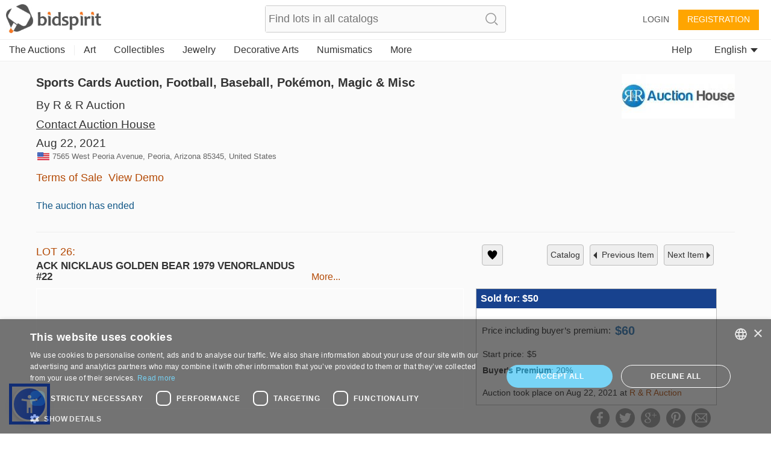

--- FILE ---
content_type: text/plain;charset=UTF-8
request_url: https://bidspirit-portal.global.ssl.fastly.net/services/texts/common-portal/en.properties?cdnSubDomain=us&cacheVersion=2026-01-18_16-50-17
body_size: 28172
content:
region_il=Israel
error_password_mismatch=Password mismatch
region_ru=Russia
error_email_not_exists=Email not found in our system
image_missing=No picture
house_terms={{house}}'s terms and conditions
region_in=India
confirm_bid_agree=I agree
click_to_get_approved=Click To Participate
search_no_results=No items found for  "{{token}}"
confirm_bid_dont_agree=I don't agree
catalog_collection_hours=Pick-up hours or instructions
confirm_bid_terms_message=By clicking the "I agree" button  you signify your agreement to the <a showTerms>terms and conditions</a> of auction house <b>{{houseName}}</b>
lot_sold=Sold
promotion_pending=Your request is pending for approval from the auction house
region_all=All regions
error_bad_password_short=Bad password. password length must be at least 6
sort_by=Sort by
promotion_pending_short=Your request is pending for approval
inquiry_form_subject_content=Question regarding lot {{lotIndex}} of {{auctionLabel}}
more=more
lot_page_inquiry=Make an inquiry about this item
confirm_bid_leading_bid_warning=Please note you can't retract or cancel your bid
auction_doc_bid_invitation=Bid invitation
catalog_search_results={{numberOfResults}} results
account=Account
auctioneer=Auctioneer
profile_thanks_text=Thank you for your interest in bidding with {{auctionHouseName}} .<br><br>  Our staff will review your information, and approve your account shortly.<br> If you do not receive a response in the next day or two, please contact the auction house at {{email}} or {{phone}}.
catalog_search_text=Text to search
profile_thanks_title=Thank you!
invalid_phone=Invalid phone
command_upload=Upload
lot_pic=Image
purchase_total_with_shipment=Total after shipment
user_permission_approve_with_limit=Approve with bid limit
password_updated=Password updated successfully
auction=Auction
common_more_info=For more information, please contact us at {{auctionHouseMail}} or call {{auctionHousePhone}}
contact_if_not_approved=If you do not receive an email from us in the next days, please contact us at {{auctionHouseMail}} or call {{auctionHousePhone}}
year=year
lot_number=Lot number
email_confirmation=Activate your account
month=Month
price=Price
leading_bid_surpassed=Your bid for lot {{itemIndex}} is no longer the leading bid
lot_name=Lot name
months=January, February, March, April, May, June, July, August, September, October, November, December
hidden=Hidden
bid_form_full_vat=On the lot's price and buyer's premium
bid_form_commission_vat=On Buyer's Premium Only
at_hour=at
overview=Overview
car_vin=Vin
parking=parking
last_date_for_bids=last date to place bids
update_details=Update details
documents=Documents
bid_request_additional_instructions=In addition
elevator=elevator
blocked_user=Blocked user
and=and {{text}}
lot_start_credit_card_message=Please note that your offer is binding and can not be canceled. In case you win an item and you won't pay, your credit card will be charged 10% of the item's price
of_floors=of {{floors}}
has_keys=Key
days=days
all=All
all_sellers=All sellers
bid_request_needed_actions=To approve your bid {{houseName}} request the following
rooms=rooms
engine_volume=Engine volume
model_year=Model year
customs=Customs
lot_car_wheel_options=Left, Right
auction_doc_test=test
ownership=Current owner
appraiser_estimate=Appraiser estimate
user_approval_any_items_count=Any {{itemsCount}} items
property_type=Property type
your_max_bid=Your max bid
bidding_only_from_hall=Bidding only from hall
source=Source
tariff_price=Tariff price
minutes=minutes
admin=Admin
register=Registration
additions=Additions
model_and_number=Model and number
neighborhood=neighborhood
building_floor=floor
no_commitment_to_tariff_price=Tariff price is given as a service, and does not oblige the seller. It is the responsibility of the buyer to check the current tariff price
auction_doc_registration=Registration form
pending_for_approval=Pending approval
opted_out_user=User opted out
your_bid_under_reserved=Your bid of {{bidAmount}} is under the reserved price
car_title={{model}} {{year}}
car_number_short=Number
lot_car_certificate_options=Original, Copy
blocked_user_message=You are blocked from registration to this auction<div>If you wish to participate in this auction, please contact {{houseName}} at phone {{phone}} or email {{email}}</div>
seconds=seconds
your_bid_lost=Your bid of {{price}} is lower than the winning bid
auction_doc_sale=Purchase agrement
car_finish=Finish
hours=hours
bid_request_pending_status=Your bid was received but is not yet approved
download_registration_form=Download registration form
car_number=VIN #
storeroom=storeroom
vehicle_class=Vehicle class
doors=Doors
seller=Seller
opted_out_user_message=You requested to delete your account from bidspirit site. If you want to  work with the service, you need to contact us at info@bidspirit.com
model=Model
appraiser_estimate_without_vat=Appraiser estimate does not include vat
lot_car_customs_options=Cleared, Not cleared
unit_cc=Cc
unit_km=Km
size=size
property_condition=property condition
recommend_view_car=It is recommended to see the car before buying it
bids_disabled_for_holy_day=auction house {{house}} does not accept bids on Shabats and Holy days. You will be able to bid when the Shabat / Holyday ends.
remember_me=Remember me
auction_doc_ad=Published ad
engine=Engine
link_real_estate=Real estate
tag_collectibles_silveritems=Silver items
tag_judaica_virtuousitems=Objects belonging to Tzadikim
tags_all=All tags
tag_region_ru=Russia
total=Total
vat=VAT
tag_art_sculpture=Sculpture
tag_collectibles_papers=Newspapers,ephemera, postcards, photos
tag_collectibles_posters=Signs, Posters and Notices
tag_collectibles_writingtools=Writing Instruments, Toys, Watches
tag_jewelry_earrings=Earrings
tag_judaica_letters=Manuscript, Rabbinic  letters
tag_judaica_posters=Posters, Photos
tag_collectibles_fareast=Far east
tag_posters=Posters
tag_home_carpets=Carpets
tag_home_crystal=Glass and Crystal
tag_collectibles_israeliana=Israeliana
tag_collectibles_archeology=Archaeology
tag_home_furniture=Furniture, Lamps
tag_jewelry_pendants=Pendants
tag_judaica_ritualarticles=Religious articles
tag_judaica_talismans=Amulets
tag_home=Home design
error_illegal_value=Invalid value for field "{{field}}" ({{value}})
bid_form_vat_included=Vat included
user_details_eng_first_name=First name in English
refresh=Refresh
tag_region_sa=Llatin america
tag_home_all=All home products
tag_jewelry_bracelets=Bracelets
tag_jewelry_necklace=Necklaces
tag_judaica_books=Books
tag_painting=Paintings
tag_postcards=Postcards
bid_increment_changed=The bid increment is now {{increment}}
error_above_max_value=The maximum value for field  "{{field}}"  is {{maxValue}}
lot=LOT
shop=Shop
tag_judaica_jewishart=Jewish art
tag_home_porcelain=Porcelain, Ceramics
tag_collectibles_islam=Islam
tag_collectibles_all=All collectibles
user_details_eng_shipping_address=Shipping address in English
error_must_be_in_english=Only english letters are allowed
example=Example
tag_jewelry_gold=Gold
tag_jewelry_rings=Rings
tag_judaica_chanukahlamps=Chanukah lamps
tag_judaica_historicaldocs=Historical documents
leading_bid=Leading bid
lots=lots
time=time
tag_collectibles_medals=Badges, Medals and Pins
tag_jewelry_all=All Jewelry
tag_jewelry_pins=Pins and Broaches
tag_judaica_kabala=Kabbala, Hassidism, Slavita and  Zhitomir printings
tag_region_il=Israel
tag_art_israelidrawing=Israeli art
tag_decorativeart=Decorative art
tag_art_internationaldrawing=International art
tag_collectibles_tools=Instruments, work tools and weapons
tag_jewelry=Jewelry
tag_judaica_chabad=Chabad
tag_judaica_hagadot=Passover Haggadahs
tag_coins=Coins
tags_back_to_main=Back to categories
tag_art=Art
region_sa=South america
confirm_mailing_list_question=Do you want to get notifications from <b> {{house}}</b> about new auctions?
note=Note
confirm_mailing_list_header={{house}}
description=Description
tag_collectibles_bezalel=Bezalel
tag_home_vintage=Vintage
tag_home_decorativeart=Decorative objects
tag_collectibles_porcelain=Porcelain, Ceramics, Glass
tag_medals=Medals
tag_art_photography=Photography
tag_collectibles_stamps=Stamps, bills and coins
tag_judaica_silveritems=Silver objects
lot_tag=Tag
user_details_eng_last_name=Last name in English
tags=tags
tag_art_all=All art
tag_art_books=Art books
tag_collectibles=Collectibles
tag_collectibles_books=Books, Booklets
tag_collectibles_holocaust=Holocaust, Antisemitism, Sh'erit ha-Pletah
promotion_approved_for_auction=You are approved for participation in this auction
status=Status
tag_jewelry_silver=Silver
tag_jewelry_watches=Watches
tag_judaica=Judaica
tag_judaica_all=All Judaica
tag_collectibles_hertzel=Herzl, JNF, Zionism
tag_books=Books
error_mandatory=Please enter a value for {{field}}
tag_coins_all=All coins
tag_painting_all=All paintings
credit_card_valid_until=Expires
house_full_name_cars_company={{house}}
house_full_name_art={{house}}
credit_card_type_upay=Upay
tag_photos=Photos
credit_card_type_visa_cal=Visa cal
credit_card_type_american_express=American express
tag_antiquearm=Antique Arm
here=here
last_update=Last update
car_summary_hand_from={{hand}} hand from {{ownership}}
auction_participation_received=Your request to participate in the auction of {{houseName}}  that will take place on {{auctionDate}} was received
credit_card_type_jcb=jcb
credit_card_type_paypal=Paypal
search=Search
house_full_name_lawyers={{house}} law firm
credit_card_type_visa_diners=Diners
credit_card_type_leumi_card=Leumi card
bids=Bids
fax=Fax
contact_house_support=For questions please call {{houseName}} {{housePhone}} and ask for {{contactPerson}}
message=message
confirm_mailing_list_galileasing=Do you want to get mail notifications from <b> {{house}}</b> ?
car_info_no_commission=Participating via internet does not require additional charge
tag_decorativeart_all=All decorative art
tag_autographs=Autographs
credit_card_type=Card type
credit_card_type_unknown=Unknown
tag_books_all=All books
remove_bid=Remove bid
house_terms_agree=I agree to the <a> Terms and conditions </a> of {{house}}
auction_house_terms_confirmation_needed=Please confirm the terms of {{house}}
auction_house_commission=Buyer's Premium
region_ro=Romania
super_user_thank_you=Thank you for your participation in the auction
participation_request_terms_confirmation=Auction terms confirmation
credit_card_type_isracard=Isracard
tag_bonds=Bonds
auction_start_credit_card_message=Please note that your offer is binding and can not be canceled. In case you win an item and you won't pay, your credit card will be charged 10% of the item's price
back=back
to_previous_lot=Previous Item
send=send
email_not_confirmed=You still haven’t verified your email address
done=Done
no_bids_found=No absentee bids found
please_fill_in_the_following_details=Please fill in the fields below:
reset_password_message=Please enter the address which was registered with your account
error_price_must_be_number=Price must be a number
auction_ended=The auction has ended
leading_bid_under_reserved=Leading bid of {{price}} was under the reserved price
i_dont_agree=I do not approve
delete=Delete
save=Save
yes=Yes
change_email=Change email
increment_price=From
terms_of_use=Terms of service
guaranteed_price=Guaranteed
new_password=New password
request_approval=Request approval
additional_fee=Additional fee
auction_part_5=Part 5
search_clear=Clear search
view_lot=VIEW
to_auction_results=View results
purchases=Purchases
not_sold=Not sold
purchase_price=Purchase price
down_for_maintenance=We are currently performing some scheduled maintenance. <br> The system will be back in a few minutes. We are sorry for the inconvenience, please check back soon.<br><br>You can contact us at info@bidspirit.com for any inquiries or assistance.
number=number
street=Street address
error_price_increment=Invalid increment price.  The near increment range is:  <b>{{priceRange}}</b>
error_session_ended=Your session has ended. The page needs to be reloaded.
help=help
low_price=Low Price
moderator=Auctioneer assistant (Clerking Console)
participants=Participants
auction_part_4=Part 4
leading_bid_outbidded_time=You have been outbid by a prior {{price}} bid
all_rights_reserved=© bidspirit. All Rights Reserved.
continue=continue
price_increments=Increments table
privacy_policy=Privacy policy
registeration=Registration
floor_bid=Floor bid
pre_auction=Pre auction
bidder=Bidder
bid_limit_reached=Bid limit reached
leave_max_bid=Leave a maximum bid
pic_available_soon=Lot picture will be available soon
error_email_exists=A user with this email already exists
name=Name
hello_user=Hello {{userName}}
ended_auctions=Ended auctions
filter=Filter
id=ID
remove_from_favorites=Remove from Wish List
ok=ok
send_again=Send again
increment_step=Increment
start_price=Start price
terms_of_service=terms of service
preferred_language=Preferred language
password=Password
week_days=Sunday, Monday, Tuesday, Wednesday, Thursday,  Friday, Saturday
view_demo=View Demo
only_unsold_items=Only unsold items
favorites=Wish List
notice=Notice
cancel=cancel
notes=Notes
remove=remove
another_message_sent=Another message was sent
approve_terms=Approve terms and conditions
bid_limit=Bid limit
absentee_bid=Absentee bid
post_auction=Post auction
last_name=Last name
zip_code=Zip code
edit=edit
users=Users
user_details_credit_card_error=Failed to save credit card details
search_in_catalog=Search catalog
all_items=All items
floor_crowd=Floor bidders
forgot_password=Forgot your password?
login_with_mail=Login with this user
country=Country
display_hours=Preview hours
bid_price=Bid amount
invalid_name=Invalid name
bid_type=Bid type
leading_bid_you=You are the highest bidder
terms_of_sale=Terms of Sale
email_updated=Email address saved
catalog_not_ready=Catalog will be available soon
login=Login
commission=Buyer's Premium
add_bid=Add bid
rejected=Rejected
stop=Stop
phone=Phone
user_details_credit_card_confirm_remove=In case you are approved for auctions with this payment method, your will be removed from the approval list. Are you sure you want to remove your credit card details
floor_view=Floor
export_to_excel=Export to excel
admin_sale=Admin sale
lot_from_overseas=Item from overseas
no=No
add_to_favorites=Add to wish list
more_details=More details
sold_for=Sold for
leading_bid_self=Your leading bid
next_auctions=Upcoming Auctions
private_message=private message
confirm_bid=You are about to bid
send_message=Send message
update=update
auction_name=Auction title
estimated_price=Estimate
confirm_password=Confirm password
catalog=Catalog
or=Or
internet_bid=Internet bid
statistics=Statistics
reserved_price=Reserved
subject=Subject
shipping_address=Shipping address
error_general_error=An error has occurred. Please contact us at support@bidspirit.com, or try again later
high_price=High Price
all_categories=All categories
lot_no_price=No reserved price
lot_category=Category
close=close
lot_description=Description
register_over18=I am at least 18 years old
house_needs_your_id=To approve your request, {{house}} requires your ID or passport number
address=Address
city=City
first_name=First name
confirm_undo_sold=You are about to cancel the sale of lot {{lotIndex}}. Are you sure?
auctions_in=Auctions in {{country}}
complete_registration=Complete registration
to_next_lot=Next Item
i_agree=I approve
my_account=My account
advanced_options=Advanced
approved=Approved
residence_address=Billing address
error_price_low=Bid must be no less than {{minimumPrice}}
logout=Logout
wrong_password=Wrong password
auction_part_1=Part 1
lot_expired=auction ended
download=Download
live_auction=Live auction
bids_count={{count}}  bids
absentee_bids=Absentee bids
click_to_get_approval=Get an approval from the auction house
settings=Settings
approve_user=Approve user
email=Email
unknown_user=Unknown user
contact_us=Contact Us
self_purchase=(Self purchase)
auction_part_3=Part 3
auction_part_2=Part 2
future_auctions=Future Auctions
leading_bid_outbidded_price=Your bid of {{price}} has been outbid by a higher bid
to_catalog=catalog
only_sold_items=Only sold items
auction_house=Auction house
your_bid=Your bid
draft=Draft
company=Company
your_absentee_bid=Your absentee bid: {{price}}
follow_us=Follow us
reset_password_help=If you need help, please contact by email at {{email}}
please_edit_your_mail=Please edit your email address
state_of_country=State
bad_email_format=Bad email format
support=Support
personal_details=Personal details
property_sub_plot=sub plot
previous_ownership=Previous ownership
car_price_without_vat=Price does not include tax
drive=Drive
auction_doc_regform=Registration form
wheel=Wheel
horse_power=Horsepower
disabled_access=disabled access
air_condition=air condition
car_location=Location
gear=Transmission
bid=Bid
min_bid_price=minimum bid price
current_ownership=Current owner
color=Color
hand=Hand
mileage=Mileage
date_on_road=Date on road
manufacturer=Manufacturer
auction_doc_terms=Terms
car_certificate=Certificate
unit_litre=l
lot_car_hand_options=First, Second, Third, Fourth, Fifth,sixth,seventh,Eight,Nine,Ten,eleven,Twelve,Thirteen
bid_request_form_send=Fill the form and  send it to {{houseEmail}} or fax it to   {{faxNumber}}
bid_request_form_download=Download the registration form by pressing the button below
property_block=block
auction_doc_catalog=Pdf catalog
car_type=Car type
ownership_years=Years of ownership
unit_square_meter=㎡
unit_hp=Hp
mamad=Residential secure space
property_plot=plot
grate=grate
balconies=balconies
system_message=System message
number_of_owners=Number of owners
hello=Hello
view_catalog=View Catalog
bidspirit_team=Bidspirit’s team
erotic_content_warning=This lot's image may contain nudity or sexual content
verification_code_not_received=Did not receive a code?
sms_to_landline=You are using a landline number which can't be verified with sms message. You may use a phone call verification
wrong_code_entered=Wrong verification code
click_to_send_code_again=Send code again
phone_vericiation_success=Your phone number was successfully verified
sms_verification_sent=An SMS message with a verification code was sent to {{phone}}
auction_houses=Auction Houses
invalid_israel_state_id=Invalid ID number. You can register to this auction only with an Israeli ID
verify_with_call=Call me
edit_phone_number=Edit phone number
region_PT=Portugal
lot_removed_from_auction=Lot was removed from auction
verify_with_sms=Send me a code
sms_resent=Verification code sent
verify_phone_message=Before continuing, your phone number has to be verified. This may be done either by a text message or a phone call
failed_to_sent_code=Failed to send verification code
auctions_in_global=Auctions
user_with_this_phone_exists=A user with this phone is already registered in the system. for support please contact us at {{email}}
verify_phone_title=Verify your phone number
call_verification_coming=In a couple of minutes you will receive a phone call with a verification code to the number {{phone}}
region_uk=United Kingdom & Eire
your_local_time=your local time
your_bid_under_start_price=Your bid of {{price}} is below the start price
region_pt=Portugal
current_time=current time
auction_time_displayed_in=Auction dates and times are displayed in
region_us=USA
tag_region_pt=Portugal
previous_owners={{owners}} previous owners
high_bid_is_leading_bid=In this auction your maximum bid is the  leading bid
edit_bid=Edit your bid
region_it=Italy
region_br=Brazil
auction_part_6=Part 6
machine_name=Machine name
unit_cm=cm
tag_region_it=Italy
lot_car_car_type_options=פרטי,ג'יפים וג'יפונים, אוטובוסים ומיניבוסים, אופנועים וקטנועים, טרקטורונים ורכבי שטח, מוניות, משאיות ורכבים מסחריים, ציוד מכני הנדסי
rate_updated_at=Calculated by currency rate at {{time}}
car_summary_hand_from_original=current hand:{{hand}}, current ownership:{{ownership}}, original ownership:{{previousOwnership}}
tag_region_us=USA
diameter=Diameter
tag_stamps=Stamps
identifying_code=Identifying code
additional_info=Additional info
conversion_to=Conversion to {{currency}}
error_email_exists_in_portal=You are allready regiser in Bidspirit portal, please login with your Bidspirit's account
region_ao=Angola
machine_serial_number=Serial number
property_plot_field=plot field
volume=Volume
total_with_vat_on_commission=Price including buyer’s premium and sales tax on buyer’s premium
measurement=measurements
bid_higher_than_buyout_warning=This lot may be purchased in a buyout price for {{price}}. If someone else will buyout this lot, it will be sold to him. If you would you like to buyout this lot click <a>here</a>
lot_removed_live_auction=Lot {{lotNumber}} was removed from auction
thank_you=Thank you
unit_mm=mm
buyout=Buyout
lot_buyout_live_auction=Lot {{lotNumber}} was bought out of the auction
total_with_vat=Price including vat
unit_m3=m³
total_with_commission_and_vat=Price including buyer’s premium and sales tax
total_with_full_vat=Price including buyer’s premium and sales on item price and buyer’s premium
unit_m=m
buyout_price=Buyout price
total_with_commission=Price including buyer’s premium
buyout_message=This lot may be purchased in a buyout price before the auction. In case of buyout, the lot will be removed from the auction
user_id_exists_in_auction=Another user with the same ID is already registered for this auction. Please contact the support team at  <br> {{supportPhone}} <br> {{supportEmail}}
error_id_not_of_user=The name and ID number that appear on the credit card should be identical to the details in your Bidspirit account {{userName}})
catalog_not_ready_es=Catalog will be available soon
tag_region_es=Spain
view_bill=View bill
region_es=Spain
sum_to_pay=Sum to pay
bill_not_valid=Bill is not valid
to_pay_click_below=To pay click on the button below
no_vat_for_users_from_other_countries=Users from foreign countries may be exempted from tax payments, according to the relevant  tax regulations
all_online_bids=Bidspirit total
shipment_options_title=Shipment options
self_pickup=Self pickup
tag_jewelry_gems=Crystal and gems
tag_art_lithography=Lithography
tag_judaica_cups=Kiddush caps and goblets
tag_home_bronze=Bronze
tag_home_kitchen=Cutlery and kitchen
please_complete_your_info=Please complete your details
tax_number=Tax number
separate_payment_for_shipment=Shipment will be decided and paid later
payment_method=Payment method
shipment_method=Shipment method
note_to_seller=Note to seller
car_important_note=Important note
auction_part_7=Part 7
auction_part_8=Part 8
auction_part_9=Part 9
auction_part_10=Part 10
auction_part_11=Part 11
auction_part_12=Part 12
auction_part_13=Part 13
house_full_name_company={{house}}
card_number=Card number
tag_hidden_a=Charity tiroche 1
tag_hidden=Charity
price_calculation=Total price calculation
hammer_price=Base price
auction_full_price_vat=In this auction vat is required for full items price
minimum=Minimum
minimum_item_commission=Minimum buyer's premium per item
item_price_for_minimum_commission=Base price for minimum buyer's premium
tag_region_uk=UK
credit_card_owner=Owner
region_fr=France
govil_credit_card_addtions={{creditCardMessage}}. במידה והמציע המוביל יתחרט, ההצעה הזוכה הבאה המחייבת תהיה של מציע מס' 2. ככל שמציע מס' 2 יתחרט, הוא ישלם  10% מגובה הצעתו, וההצעה המחייבת החדשה הבאה תהיה של המציע הקודם וכן הלאה, עד למכירת הפריט או הגעה לגובה הצעה שלא תאושר על ידי הרשות
car_should_add_vat=VAT should be added to the purchase price
debit_card_not_accepted=Debit card not accepted
car_vat_included=Car's price includes VAT
reserved_not_met=Reserve: Not met
reserved_met=Reserve: Met
what_is_it=What is it?
bill_title=Bill for {{auctionCaption}}
reset_password=Reset password
click_here_to_reset_password=Reset your password
reset_password_success=Instructions for resetting your password were sent to your mailbox
reset_password_requested_message=This email is sent to you following your request for resetting your password. In order to reset your password , please press the button bellow and follow the instructions.
reset_password_link_expired=Reset password link expired
tag_collectibles_wine=Wine and liqueur
region_de=Germany
serial_number=Serial number
items_per_page=Items in page
bid_form_vat_on_item_price=On lot's price, no tax on Buyer's Premium
tag_collectibles_autographs=Autographs
tag_collectibles_maps=Maps and cartography
send_prebid_confirmation=Send me a confirmation email when I place an absentee bid
send_me_bills=Send me a bill after an auction ends
send_overbid_mail_notification=Send a notification to my email if my bid is no longer the leading bid
other=Other
needs_approval_to_view_doc=To view this document you must be approved to participate in the auction
cannot_bid_on_self_item=You can't bid on your own items
date=Date
tag_collectibles_music=Music
car_exempted_from_vat=This car is exempted from tax
quick_add_lot=Quick add item
per_lot=Per lot
catalog_not_ready_in=Catalog will be available soon
tag_region_in=India
cookies_alert_message=We use cookies to improve user experience and analyze website traffic. By clicking “Accept all cookies“, you agree to our website's cookie use as described in our <a>Cookie Policy</a>
accept_all_cookies=Accept all cookies
russian_buyers_set_payment_method=Because of global restrictions on Russian payment systems, this auction house disabled bidding options for Russian users. You may contact the auction house at {{email}} or {{phone}} to settle your payment method and asked to be approved for this auction
region_ca=Canada
catalog_not_ready_de=Catalog will be available soon
dimensions_with_frame=Measurement with frame
dimensions=Measurement
unit_lb=lb
unit_in=in
unit_gr=gr
unit_kg=kg
unit_oz=oz
weight=Weight
credit_card_not_selected=Please provide  a payment method
call_request_sent=Call request sent
add_payment_method=Add a payment method
auction_card_required_message=To register for this auction, you must verify your account by adding a payment method and submitting credit card information
credit_card_type_diners=Diners
credit_card_type_ununionpay=UnionPay
credit_card_type_visa=Visa
card_already_exists=This card is already attached to your account
payment_method_authorization_failed=Failed to authorize payment method
payment_method_in_use=This payment method can't be deleted since you have an absentee bid in an auction where you were approved with this payment method
calculation_details=Calculation details
contract_commission=Commission
you_may_be_charged=If you win, the seller may charge your credit card {{days}} days after the auction ends
error_max_field_length_exceeded=The maximum length of "{{field}}" is {{length}} characters
tax_and_shipping_not_included=Tax and shipping not included
condition=Condition
condition_revive=Revive
condition_fair=Fair
condition_good=Good
condition_like_new=Like new
condition_very_good=Very good
credit_card_type_mastercard=Mastercard
add=Add
you_may_be_charged_immediately=If you win, the seller may charge your credit card shortly and automatically after the conclusion of the auction
lowest_price=Lowest price
profile_thanks_request_photo_id=Thank you for your interest in bidding with {{auctionHouseName}} .<br><br>In order to approve you for bidding in {{auctionHouseName}}, you are required to send a copy of a photo identification of yours. Please send&nbsp; the copy to {{email}}
number_of_units=Number of units In lot
tag_region_de=Germany
royalties=Royalties
exterior_color=Exterior color
interior_color=Interior color
body_style=Body style
unit_mi=Mi
additional_phone=Second phone
start_price_changed=Start price changed to {{price}}
condition_report=Condition report
depth=Depth
disclaimer=Disclaimer
condition_brand_new=Brand new
unit_ct=ct
royalties_may_be_applied=Royalties fee may be applied
region_ph=Philippines
bank_transfer=Bank transfer
details_for_bank_transfer=Bank details
enter_valid_field_to_be_exempted=<a>Enter your valid {{field}}</a> to get exempted from vat
ust_prefix_error=USt-IdNr must start with country code {{countryCode}}
successfully_updated={{field}} successfully updated
ustid_verification_failed_on_update=Failed to validate USt-IdNr. Do you want to save it anyway?
region_da=Germany Austria Switzerland
region_bx=Benelux
tag_region_da=DACH
tag_region_bx=Benelux
auctionsrussia_entity=AuctionsRussia
invalid_sliding_steps=You must enter a valid value for sum and commission to all sliding scale steps
no_sliding_steps=Please enter sliding scale steps
region_illinois=Illinois
use_company_details_in_docs=Use company details in docs
ruauctions_entity=Bidspirit
id_photo=Photo ID
photo_id_required=Please upload your photo ID
upload_id_photo=Upload a photo ID
approve_sending_id_photo=I approve sending my photo ID to {{house}}
only_image_files_alllowed=Only image files are accepted
sending_id_photo_required=Please approve sending your photo ID to {{house}}
rate_will_be_set_in_auction_day=Final currency rate will be set on the auction day
all_cities=All cities
ils_to_usd_updated_at=Calculated by the last official currency rate
recipient_name=Recipient name
tag_collectibles_home=Home
tag_collectibles_advertising=Advertising
collectibles_figurines=Figurines
tag_art_paintings=Paintings
tag_collectibles_jars=Vases and jars
real_estate_exempted_from_vat=This real estate asset is exempted from tax
real_estate_should_add_vat=VAT should be added to the purchase price
real_estate_vat_included=Asset's price included VAT
tag_art_drawings=Drawings
tag_art_mixed_media=Mixed Media
tag_art_prints_and_multiples=Prints & Multiples
tag_jewelry_brooches_and_pins=Brooches & Pins
tag_jewelry_costume_jewelry=Costume Jewelry
tag_jewelry_loose_stones=Loose Gemstones
tag_jewelry_necklaces_and_pendants=Necklaces & Pendants
tag_collectibles_advertisements_and_signs=Promotional & Advertising
tag_collectibles_art_glass=Art Glass
tag_collectibles_automobilia_and_petroliana=Automobilia & Petroliana
tag_collectibles_banks_registers_vending=Banks, Registers & Vending
tag_collectibles_books_magazines_paper=Books, Magazines & Paper
tag_collectibles_breweriana=Breweriana
tag_collectibles_cameras_equipment=Cameras & Equipment
tag_collectibles_clocks=Clocks
tag_collectibles_comic_books=Comic Books
tag_collectibles_desk_accessories=Desk Accessories
tag_collectibles_figurines_miniatures=Figurines & Miniatures
tag_collectibles_firearms=Firearms
tag_collectibles_hardware=Hardware
auction_house_from_abroad=An auction house from abroad
shipment_and_payment_methods_costs=Shipping costs and payment method fees
tag_collectibles_porcelainceramics=Porcelain & Ceramics
displayed_prices_are_hammer_prices=The prices are displayed as <a>Base prices</a>. On the lot page, the full prices are also displayed
hammer_price_explanation=The base price does not include the buyer's premium or any additional costs that may apply, such as shipping or taxes
criminal_content_warning=The image of this item is not displayed in accordance with Section 86a of the German Criminal Code (StGB)
tag_numismatics=Numismatics
tag_numismatics_all=All Numismatics
tag_numismatics_bills_currency=Bills & Currency
tag_numismatics_bullion=Bullion
tag_numismatics_coins=Coins
tag_decorativearts=Decorative Arts
tag_decorativearts_all=All Decorative Arts
tag_decorativearts_lighting=Lamps & Lighting
tag_furniture=Furniture
tag_furniture_beds=Beds
tag_furniture_chests=Chests
new_key=
tag_furniture_cupboards=Cupboards & Cabinets
tag_furniture_sideboards=Sideboards & Servers
tag_furniture_benches=Benches
tag_furniture_chairs=Chairs
tag_furniture_sofas=Sofas & Settees
tag_furniture_coffeetables=Coffee Tables
tag_furniture_desks=Desks & Writing Tables
tag_furniture_diningtables=Dining Tables
tag_furniture_accenttables=Accent Tables
tag_furniture_sets=Sets & Suites
tag_furniture_all=All Furniture
tag_asian_all=All Asian
tag_asian=Asian Antiques
tag_decorativearts_textiles=Textiles & Linens
tag_decorativearts_urns=Vases & Urns
tag_decorativearts_walldecor=Mirrors & Wall Decor
tag_decorativearts_containers=Boxes & Containers
tag_decorativearts_rugs=Rugs & Carpets
model_code=Model code
send_verification_email=Send verification email
undeliverable_email_message=The last attempt to send an email to your address {{emailAddress}} failed. Please confirm your email address or change it to another one
verify_email=Verify email
postal_code=Postal code
province=Province
condition_excellent=Excellent
tag_usart_all=All Art
tag_usart_drawings=Drawings
tag_usart_mixedmedia=Mixed Media
tag_usart_paintings=Paintings
tag_usart_photography=Photography
tag_usart_sculpture=Sculpture
tag_usart_printsandmultiples=Prints & Limited Editions
tag_uscollectibles_all=All Collectibles
tag_uscollectibles_artglass=Art Glass
tag_uscollectibles_automobilia=Automobilia & Petroliana
tag_uscollectibles_banksandvending=Banks, Registers & Vending
tag_uscollectibles_booksandpaper=Books, Magazines & Paper
tag_uscollectibles_breweriana=Breweriana
tag_uscollectibles_cameras=Cameras & Equipment
tag_uscollectibles_cloisonne=Cloisonne
tag_uscollectibles_cutglass=Cut Glass & Crystal
tag_uscollectibles_deskaccessories=Writing Instruments & Desk Accessories
tag_uscollectibles_firearms=Firearms, Accessories & Ammunition
tag_uscollectibles_flatware=Flatware & Serving Pieces
tag_uscollectibles_hardware=Hardware
tag_uscollectibles_militaria=Militaria
tag_uscollectibles_musicalinstruments=Musical Instruments
tag_uscollectibles_nativeamerican=Native American Artifacts
tag_uscollectibles_porcelainandceramics=Porcelain & Ceramics
tag_uscollectibles_promotional=Promotional & Advertising
tag_uscollectibles_silver=Silver
tag_uscollectibles_stoneware=Stoneware
tag_uscollectibles_tools=Tools
tag_usdecor_craftsandhobbies=Crafts & Hobbies
tag_uscollectibles_dolls=Dolls & Miniatures
tag_uscollectibles_figurines=Figurines
tag_uscollectibles_knives=Knives
tag_uscollectibles_woaponsandarmor=Weapons & Armor
tag_uscollectibles_wineandspirits=Wine & Spirits
tag_uscollectibles_electronics=Radios, Phones & Electronics
tag_uscollectibles_toys=Toys
tag_uscollectibles_scientific=Scientific Instruments
tag_uscollectibles_stamps=Stamps & Post Cards
tag_uscollectibles_tobacciana=Tobbaciana & Lighters
tag_uscollectibles_minerals=Rocks, Fossiles & Minerals
tag_uscollectibles_vintageglass=Vintage Glass
tag_uscollectibles_antiqueglass=Antique Glass
tag_uscollectibles_kitchen=Kitchen & Cookware
tag_uscollectibles_huntingfishing=Hunting, Fishing & Recreation
tag_uscollectibles_fireandrescue=Police, Fire & Rescue Memorabilia
tag_uscollectibles_paperweights=Paperweights
tag_usnumismatics_all=All Numismatics
tag_usnumismatics_billscurrency=Bills & Currency
tag_usnumismatics_bullion=Bullion
tag_usnumismatics_coins=Coins
tag_usnumismatics_stocks=Stocks & Bonds
tag_usfurniture_all=All Furniture
tag_usfurniture_beds=Beds
tag_usfurniture_benches=Benches
tag_usfurniture_chairs=Chairs
tag_usfurniture_chests=Chests
tag_usfurniture_cupboards=Cupboards & Cabinets
tag_usfurniture_desks=Desks
tag_usfurniture_sideboards=Sideboards & Servers
tag_usfurniture_sofasloveseats=Sofas & Loveseats
tag_usfurniture_tables=Tables
tag_usfurniture_outdoor=Outdoor Furniture & Decor
tag_usfurniture_storage=Shelving & Storage
tag_usdecor_all=All Home Decor
tag_usdecor_clocks=Clocks
tag_usdecor_lighting=Lamps & Lighting
tag_usdecor_walldecor=Mirrors & Wall Decor
tag_usdecor_rugs=Rugs & Carpets
tag_usdecor_textiles=Textiles & Linens
tag_usdecor_holiday=Holiday Decor
tag_usdecor_general=General Home Decor
tag_usjewelry_all=All Jewelry
tag_usjewelry_bracelets=Bracelets
tag_usjewelry_brooches=Brooches & Pins
tag_usjewelry_earrings=Earrings
tag_usjewelry_necklaces=Necklaces & Pendants
tag_usjewelry_rings=Rings
tag_usjewelry_watches=Watches
tag_usjewelry_loosegemstones=Loose Gemstones
tag_usjewelry_costume=Costume Jewelry
tag_usmemorabilia_all=All Memorabilia
tag_usmemorabilia_tradingcardssports=Trading Cards - Sports
tag_usmemorabilia_tradingcardsnonsports=Trading Cards - Non-Sport
tag_usmemorabilia_comicbooks=Comic Books
tag_usmemorabilia_sportsmemorabilia=Sports Memorabilia
tag_usmemorabilia_entertainment=Movies, TV & Music Memorabilia
tag_usfashion_all=All Fashion
tag_usfashion_purses=Bags & Purses
tag_usfashion_canes=Canes & Walking Sticks
tag_usfashion_eyeglasses=Eyeglasses
tag_usfashion_neckware=Ties & Scarves
tag_usfashion_shoes=Shoes
tag_usfashion_belts=Belts & Buckles
tag_usfashion_designerclothing=Designer Clothing
tag_usfashion_vintageclothing=Vintage Clothing
tag_usjudaica_all=All Judaica
tag_usjudaica_amulets=Judaica - Amulets
tag_usjudaica_art=Judaica - Art
tag_usjudaica_books=Jucaica - Books
tag_usjudaica_documents=Judaica - Documents
tag_usjudaica_chabad=Judaica - Chabad
tag_usjudaica_kiddishcups=Judaica - Kiddush Cups & Goblets
tag_usjudaica_lamps=Judaica - Lamps & Lighting
tag_usjudaica_manuscripts=Manuscripts & Letters
tag_usjudaica_silver=Judaica - Silver
tag_usasian_all=All Asian Antiques
tag_usasian_chinese=Chinese
tag_usasian_japanese=Japanese
tag_usasian_korean=Korean
tag_usasian_southeastasian=Southeast Asian
tag_usasian_southasian=South Asian
tag_usvehicles_all=All Vehicles
tag_usvehicles_cars=Cars & Trucks
tag_usvehicles_motorcycles=Motorcycles
tag_usvehicles_recreational=Recreational & ATV's
tag_usvehicles_parts=Automotive Parts & Accessories
tag_usart=Art
tag_uscollectibles=Collectibles
tag_usnumismatics=Numismatics
tag_usfurniture=Furniture
tag_usdecor=Home & Decor
tag_usjewelry=Jewelry
tag_usmemorabilia=Memorabilia
tag_usjudaica=Judaica
tag_usasian=Asian Antiques
tag_usvehicles=Vehicles
tag_usfashion=Fashion
tag_usdecorativearts=Decorative Arts
tag_usdecorativearts_antiqueglass=Antique Glass
tag_usdecorativearts_artglass=Art Glass
tag_usdecorativearts_cutglass=Cut Glass & Crystal
tag_usdecorativearts_vintageglass=Vintage Glass
tag_usdecorativearts_porcelainceramics=Porcelain & Glass
tag_usdecorativearts_stoneware=Stoneware
tag_usdecorativearts_cloisonne=Cloisonne & Champleve
tag_usdecorativearts_figurines=Figurines
tag_usdecorativearts_silver=Silver
tag_usdecorativearts_flatware=Flatware & Serving Pieces
tag_usdecor_kitchen=Kitchen & Cookware
tag_usdecor_wineandspirits=Wine & Spirits
tag_usfashion_vanityitems=Vanity Items
phone_verification_code_message=Your phone verification code for Bidspirit is {{code}}
tag_usasian_african=African
tag_usasian_middleeastern=Middle-Eastern
tag_usasian_southamerican=South-American
tag_usdecorativearts_all=All Decorative Arts
region_art=art portal
region_coins=Coins portal
region_stamps=Stamps portal
tag_usdecorativearts_pottery=Pottery
details_for_manual_transfer=Details for transfer
manual_transfer=Transfer approval
tag_ukDecorativeArts=Decorative Arts
tag_ukAntiqueVF=Antique/vintage Furniture
tag_ukHomeDecor=Home & Decor
tag_ukAsianAntiques=Asian Antiques
tag_ukOtherEthnic=Other Ethnic Antiques & Arts
tag_ukWholesaleRetail=Wholesale Retail & Consumer Goods
tag_ukElectronicsWhiteGoods=Electronics and White Goods
tag_ukArt=Art
tag_ukCollectibles=Collectibles
tag_ukJewellery=Jewellery
tag_ukNumismatics=Numismatics
tag_ukMemorabilia=Memorabilia
tag_ukFashion=Fashion
tag_ukJudaica=Judaica
tag_ukVehicles=Vehicles
tag_ukArt_Drawings=Drawings
tag_ukArt_OilAcrylicpaintingsMixedMedia=Oil, Acrylic paintings & Mixed Media
tag_ukArt_Watercolors=Watercolors
tag_ukArt_Photography=Photography
tag_ukArt_Sculpture=Sculpture
tag_ukArt_PrintsLimitedEditions=Prints & Limited Editions
tag_ukArt_LithographsSerigraphs=Lithographs & Serigraphs
tag_ukArt_EngravingsEtchings=Engravings & Etchings
tag_ukArt_RussianWorksofArt=Russian Works of Art
tag_ukCollectibles_AutomobiliaPetroliana=Automobilia & Petroliana
tag_ukCollectibles_BooksMagazinesPaper=Books, Magazines & Paper
tag_ukCollectibles_BanksRegistersVending=Banks, Registers & Vending
tag_ukCollectibles_Breweriana=Breweriana
tag_ukCollectibles_Ephemera=Ephemera
tag_ukCollectibles_CamerasEquipment=Cameras & Equipment
tag_ukCollectibles_WritingInstrumentsDeskAccessories=Writing Instruments & Desk Accessories
tag_ukCollectibles_FirearmsAccessoriesAmmunition=Firearms, Accessories & Ammunition
tag_ukCollectibles_Hardware=Hardware
tag_ukCollectibles_MedalsandMilitaria=Medals and Militaria
tag_ukCollectibles_MusicalInstruments=Musical Instruments
tag_ukCollectibles_EthnicArtifacts=Ethnic Artifacts
tag_ukCollectibles_PromotionalAdvertising=Promotional & Advertising
tag_ukCollectibles_Tools=Tools
tag_ukCollectibles_DollsMiniatures=Dolls & Miniatures
tag_ukCollectibles_Knives=Knives
tag_ukCollectibles_WeaponsArmor=Weapons & Armor
tag_ukCollectibles_RadiosPhonesElectronics=Radios, Phones & Electronics
tag_ukCollectibles_Toys=Toys
tag_ukCollectibles_ScientificInstruments=Scientific Instruments
tag_ukCollectibles_TaxidermyNaturalHistory=Taxidermy & Natural History
tag_ukCollectibles_WritingInstruments=Writing Instruments
tag_ukJewellery_Bracelets=Bracelets
tag_ukJewellery_BroochesPins=Brooches & Pins
tag_ukJewellery_Earrings=Earrings
tag_ukJewellery_NecklacesPendants=Necklaces & Pendants
tag_ukJewellery_Rings=Rings
tag_ukJewellery_Watches=Watches
tag_ukJewellery_LooseGemstones=Loose Gemstones
tag_ukJewellery_CostumeJewelry=Costume Jewelry
tag_ukDecorativeArts_AntiqueGlass=Antique Glass
tag_ukDecorativeArts_ArtGlass=Art Glass
tag_ukDecorativeArts_CutGlassCrystal=Cut Glass & Crystal
tag_ukDecorativeArts_VintageGlass=Vintage Glass
tag_ukDecorativeArts_Ceramics=Ceramics
tag_ukDecorativeArts_Stoneware=Stoneware
tag_ukDecorativeArts_CloisonneChampleve=Cloisonne & Champleve
tag_ukDecorativeArts_Figurines=Figurines
tag_ukDecorativeArts_SilverSilverplateditems=Silver & Silver-plated items
tag_ukDecorativeArts_FlatwareServingPieces=Flatware & Serving Pieces
tag_ukDecorativeArts_ArtNouveauArtDeco=Art Nouveau & Art Deco
tag_ukDecorativeArts_Metalware=Metalware
tag_ukDecorativeArts_Brutalist=Brutalist
tag_ukNumismatics_BillsCurrency=Bills & Currency
tag_ukNumismatics_Bullion=Bullion
tag_ukNumismatics_Coins=Coins
tag_ukNumismatics_StocksBonds=Stocks & Bonds
tag_ukAntiqueVF_Beds=Beds
tag_ukAntiqueVF_Benches=Benches
tag_ukAntiqueVF_Chairs=Chairs
tag_ukAntiqueVF_Chests=Chests
tag_ukAntiqueVF_CupboardsCabinets=Cupboards & Cabinets
tag_ukAntiqueVF_Desks=Desks
tag_ukAntiqueVF_SideboardsServers=Sideboards & Servers
tag_ukAntiqueVF_SofasLoveseats=Sofas & Loveseats
tag_ukAntiqueVF_Tables=Tables
tag_ukAntiqueVF_OutdoorFurnitureDecor=Outdoor Furniture & Decor
tag_ukAntiqueVF_ShelvingStorage=Shelving & Storage
tag_ukAntiqueVF_SalvageArchitecturalAntiques=Salvage & Architectural Antiques
tag_ukMemorabilia_TradingCardsSports=Trading Cards - Sports
tag_ukMemorabilia_TradingCardsNonSport=Trading Cards - Non-Sport
tag_ukMemorabilia_ComicBooks=Comic Books
tag_ukMemorabilia_SportsMemorabilia=Sports Memorabilia
tag_ukMemorabilia_MoviesTVMusicMemorabilia=Movies, TV & Music Memorabilia
tag_ukHomeDecor_Clocks=Clocks
tag_ukHomeDecor_LampsLighting=Lamps & Lighting
tag_ukHomeDecor_MirrorsWallDecor=Mirrors & Wall Decor
tag_ukHomeDecor_TextilesLinens=Textiles & Linens
tag_ukHomeDecor_RugsCarpets=Rugs & Carpets
tag_ukHomeDecor_HolidayDecor=Holiday Decor
tag_ukHomeDecor_GeneralHomeDecor=General Home Decor
tag_ukHomeDecor_KitchenCookware=Kitchen & Cookware
tag_ukHomeDecor_WineSpirits=Wine & Spirits
tag_ukHomeDecor_CraftsHobbies=Crafts & Hobbies
tag_ukHomeDecor_Barometers=Barometers
tag_ukHomeDecor_Design=Design
tag_ukFashion_BagsPurses=Bags & Purses
tag_ukFashion_Eyeglasses=Eyeglasses
tag_ukFashion_TiesScarves=Ties & Scarves
tag_ukFashion_Shoes=Shoes
tag_ukFashion_BeltsBuckles=Belts & Buckles
tag_ukFashion_DesignerClothing=Designer Clothing
tag_ukFashion_VintageClothing=Vintage Clothing
tag_ukFashion_VanityItems=Vanity Items
tag_ukFashion_Textiles=Textiles
tag_ukJudaica_JudaicaAmulets=Judaica - Amulets
tag_ukJudaica_JudaicaArt=Judaica - Art
tag_ukJudaica_JudaicaBooks=Judaica - Books
tag_ukJudaica_JudaicaChabad=Judaica - Chabad
tag_ukJudaica_JudaicaDocuments=Judaica - Documents
tag_ukJudaica_JudaicaKiddushCupsGoblets=Judaica - Kiddush Cups & Goblets
tag_ukJudaica_JudaicaLampsLighting=Judaica - Lamps & Lighting
tag_ukJudaica_ManuscriptsLetters=Manuscripts & Letters
tag_ukJudaica_JudaicaSilver=Judaica - Silver
tag_ukAsianAntiques_Chinese=Chinese
tag_ukAsianAntiques_Japanese=Japanese
tag_ukAsianAntiques_Korean=Korean
tag_ukAsianAntiques_SoutheastAsian=Southeast Asian
tag_ukAsianAntiques_SouthAsian=South Asian
tag_ukOtherEthnic_MiddleEasternandIslamic=Middle-Eastern and Islamic
tag_ukOtherEthnic_SouthAmerican=South-American
tag_ukOtherEthnic_African=African
tag_ukOtherEthnic_Indian=Indian
tag_ukVehicles_4WDVehicles=4WD Vehicles
tag_ukVehicles_AutoPartsAccessories=Auto Parts & Accessories
tag_ukVehicles_AviationMarine=Aviation & Marine
tag_ukVehicles_BusCoaches=Bus & Coaches
tag_ukVehicles_ClassicCars=Classic Cars
tag_ukVehicles_Motorbikes=Motorbikes
tag_ukVehicles_TrucksTrailers=Trucks & Trailers
tag_ukVehicles_VansCommercialVehicles=Vans & Commercial Vehicles
tag_ukWholesaleRetail_Bathroom=Bathroom
tag_ukWholesaleRetail_Bedroom=Bedroom
tag_ukWholesaleRetail_Beds=Beds
tag_ukWholesaleRetail_Bicycle=Bicycle
tag_ukWholesaleRetail_Chairs=Chairs
tag_ukWholesaleRetail_ChildrenBabyProducts=Children & Baby Products
tag_ukWholesaleRetail_FashionAccessories=Fashion & Accessories
tag_ukWholesaleRetail_FitnessSportsEquipment=Fitness & Sports Equipment
tag_ukWholesaleRetail_GardenOutdoor=Garden & Outdoor
tag_ukWholesaleRetail_GroceryProductsConsumables=Grocery Products & Consumables
tag_ukWholesaleRetail_HomeImprovements=Home Improvements
tag_ukWholesaleRetail_Homewares=Homewares
tag_ukWholesaleRetail_JewelleryWatches=Jewellery & Watches
tag_ukWholesaleRetail_Kitchen=Kitchen
tag_ukWholesaleRetail_Luggage=Luggage
tag_ukWholesaleRetail_Officefurnituresupplies=Office furniture & supplies
tag_ukWholesaleRetail_PerfumeCosmetics=Perfume & Cosmetics
tag_ukWholesaleRetail_PetProducts=Pet Products
tag_ukWholesaleRetail_SeasonalProducts=Seasonal Products
tag_ukWholesaleRetail_Tables=Tables
tag_ukElectronicsWhiteGoods_AudioMusicalEquipment=Audio & Musical Equipment
tag_ukElectronicsWhiteGoods_Dishwashers=Dishwashers
tag_ukElectronicsWhiteGoods_FridgesFreezers=Fridges & Freezers
tag_ukElectronicsWhiteGoods_GamingConsoles=Gaming & Consoles
tag_ukElectronicsWhiteGoods_ITAccessories=IT Accessories
tag_ukElectronicsWhiteGoods_ITNetworkingInfrastructure=IT Networking & Infrastructure
tag_ukElectronicsWhiteGoods_KitchenAppliances=Kitchen Appliances
tag_ukElectronicsWhiteGoods_LaptopsComputers=Laptops & Computers
tag_ukElectronicsWhiteGoods_Monitors=Monitors
tag_ukElectronicsWhiteGoods_OvensCookers=Ovens & Cookers
tag_ukElectronicsWhiteGoods_Phones=Phones & Smartphone
tag_ukElectronicsWhiteGoods_Photographic=Photographic
tag_ukElectronicsWhiteGoods_PowerTools=Power Tools
tag_ukElectronicsWhiteGoods_PrintersCopiers=Printers & Copiers
tag_ukElectronicsWhiteGoods_SmallAppliances=Small Appliances
tag_ukElectronicsWhiteGoods_Tablets=Tablets
tag_ukElectronicsWhiteGoods_Televisions=Televisions
tag_ukElectronicsWhiteGoods_TumbleDryers=Tumble Dryers
tag_ukElectronicsWhiteGoods_WashingMachines=Washing Machines
tag_daFineart=Fine Art
tag_daCollectibles=Collectibles
tag_daJewelry=Jewelry and Watches
tag_daDecorativeArts=Decorative Arts
tag_daNumismatics=Numismatics
tag_daFurnitureDesign=Furniture and Design
tag_daMemorabilia=Memorabilia
tag_daHomeDecor=Home & Decor
tag_daFashion=Fashion
tag_daJudaica=Judaica
tag_daAsianArt=Asian Art
tag_daVehicles=Vehicles
tag_daHistorica=Historica
tag_daFineart_PaintingsandMixedMedia=Paintings and Mixed Media
tag_daFineart_DrawingsandPastels=Drawings and Pastels
tag_daFineart_MixedMedia=Mixed Media
tag_daFineart_Paintings=Paintings
tag_daFineart_Watercolors=Watercolors
tag_daFineart_Photography=Photography
tag_daFineart_Sculptures=Sculptures
tag_daFineart_PrintsandMultiples=Prints and Multiples
tag_daCollectibles_AntiqueMaps=Antique Maps
product_demo_virtual_auctioneer=Virtual auctioneer demo
about_upper_caption=About Us
contact_direct=You can also contact us at  {{email}} or call {{phone}}
home_footer_contact_button=Write to us
about_upper_text=The exciting world of public auctions
product_features=Our Features
email_not_confirmed_title_post_register=Registration is almost done
home_footer_info_email=Email: {{email}}
contact_message_line_2=We would love to hear from you.
home_footer_contact_text=We'd love to hear from you! Send us your questions, comments, or ideas.
register_terms_accept=I accept the <a> terms of service </a>
error_bad_email=Invalid email format
about_contact_caption=Contact Us
about_portal_info_line_1=The bidspirit portal is a unique web site which brings together the auctions’ arena of collectibles items in Israel, including art, antiques, Judaica, jewelry and more…
register_message_line_1=Creating an account is easy,
register_success=The registration process has ended successfully.
login_goto_register=Not registered? Click here
contact_message_body=Message content
terms_title=Terms and conditions
contact_thanks=Your message was sent successfully. Thanks!
error_over18=You must be over 18 to register
home_upper_feature_bid=Leave absentee bids
incomplete_details_message=Note: some details are still missing in your profile. This may prevent your approval by the auction houses.
product_demo_unique=Unique UI demo
product_demo_classic=Classic UI demo
product_contact=If you would like to try our services or you need more details, please contact us.
user_details_message=To update your details, click "edit"
about_company_info=Bidspirit was established in 2012 and provides auction houses with an innovative interface to conduct auctions online, in real time. Today, Bidspirit is used by most auction houses in Israel.
contact_message_line_1=Want to know more about our services?
incomplete_details_update=Enter missing details
home_upper_feature_search=Search catalogs
about_portal_info_line_2=The portal and the bidspirit application enable to view spectacular catalogs, search for items and participating in live auctions.
error_accept_terms=You must accept the terms of service
error_message_mandatory=Please write your message
email_not_confirmed_line_1=A confirmation message has been sent to: {{email}}
error_login=Wrong login details
product_contact_caption=Get in touch
error_name_mandatory=Name is mandatory
home_auction_enter=Live Auction
home_footer_info_phone=Phone: {{phone}}
user_details_existing_password=Existing password
house_increments_title={{house}}'s Increments table
error_bad_pattern=Invalid {{field}}
popup_info_title_terms=Bidspirit Terms of Service
auction_today=Today
catalog_house_name=By {{name}}
popup_info_title_privacy=Bidspirit Privacy Statement
post_registration_message=In order to be approved by the auction houses, please fill out the details below
post_registration_details_success=Thank you for your registration!
post_registration_details_success_message=Now you can search all catalogs, leave absentee bids, and participate in auctions from one place!
error_bad_pattern_with_name=Invalid {{field}} name
user_details_password_updated_on=Updated on {{updateTime}}
user_details_title=My details
error_unknown=An error has occurred. Please contact us by mail: {{email}}
catalog_results_count={{count}} lots
auctions_list_recent=Past Auction Results
catalog_buy_now=Buy now
image_load=Loading picture...
auction_label_number_public=Auction {{number}}
bid_error_low=Bid must be no less than {{minPrice}}
bid_error_closed_for_bidding=This item is no longer available for bidding
search_searching=Searching...
auction_house_website=Website
app_install_default_title=Everywhere you go
auction_running=Auction started
home_back_to=Back to auctions list
inquiry_form_content=Inquiry content
help_register=Register now
push_auction_item_alert_message={{house}}: auction for lot {{lotIndex}} ({{lotText}}) will start soon.
app_install_nudge_message=Get the bidspirit app, enjoy a better surfing experience and an option to receive alerts when auction of your favorite items begins
promotion_approved_direct=You are approved to participate in the auction
faq_bidding=Bidding
shop_to_catalog=To the shop
install_app_account_message=Get the bidspirit app and receive alerts when auction of your favorite items begins!
my_account_unknown_error=The system encountered an error while trying to access the online system of {{house}}.<br> We are sorry for the inconvenience, please try again later.<br>For support, please contact us at {{phone}} or {{email}}
auth_timed_auction=Timed auctions require login to the system
alerts_promotion_configure_command=Configure alerts
home_auction_to_the_auction=To the auction
first_auction_alert_message=Pressing the bell icon will send an alert to your phone\tablet when auction begins!
app_install_nudge_download=Get the app
auctions_list_additional=Additional Auctions
legal_reapproval_updated=Please note that the <a code=terms>terms of serivce </a> and <a code=privacy>privacy policy </a> have changed.<br>Please read and confirm
confirm_purchase=Confirm purchase
faq_account=Your account
purchases_search=Search in purchased items
auction_hidden_leading_bids_message=In this auction the leading bid is not displayed and emails are not sent when your bid is not a leading bid anymore. The live auction is conducted as usual
bid_error_illegal=Price must be a number
search_results={{count}} results for "{{token}}"
inquiry_form_title=Inquiry form
user_alerts_some_houses=Some of the auction houses
auctions_list_show_future=Show future auctions
push_auction_start_message=Auction at {{house}} is starting soon
item_alert_removed=Alert removed
direct_sale_not_available=Not sold. Not available for post sale
favorites_search=Search in wish list
bid_confirm_remove=You are about to remove your bid of {{price}} on lot {{lotIndex}}. Are you sure you want to continue?
lot_self_sold_bid=Sold to you for
auction_houses_title=Auction houses in {{country}}
user_alerts_new_catalogs_title=A weekly newsletter
item_alert_added=Alert added
promotion_not_registered_to_house_direct=To participate in the auction
faq_payments=Payments and shipping
faq_searchandinfo=Searching items and get information about them
shop_info_title={{houseName}}'s shop
lot_past_info=Auction took place on {{date}} at <a>{{house}}</a>
lot_back=back to lot {{number}}
search_future=Search Future Auctions
promotion_catalog_only=Online participation or absentee bids are not available for this auction via this site
user_alerts_all_houses=Please send me newsletters
app_install_alert_title_item=Get an alert to your phone\tablet when auction for this item is about to begin!
home_mobile_app_title=Bidspirit app
promotion_not_registered_to_auction_direct=To participate in the auction
absentee_search=Search absentee bid
inquiry_form_to=To
bid_form_catalog_only=Absentee bids for auction house "{{name}}" are disabled. Contact the auction house via this link: <br> {{link}}
approval_request_user_id_label=Your ID or passport number
auction_house_contact=Contact Auction House
user_alerts_choose_houses=choose
user_alerts_saved=Alerts preferences saved
first_auction_alert_confirm=Send me alert
law_offices_message=Below you may find the list of law offices which are using the Bidspirit platform to conduct auctions
email_not_confirmed_line_2=Please click on the confirmation link within  the message
home_upper_message=The {{logo}} portal is your gate to the auction houses’ arena in {{region}}
auction_date=Auction date
lot_page_inquiry_sent=Your inquiry was sent
favorites_back_to=Back to Wish List
auction_results_title=Auctions results
auctions_results_all_houses=All auction houses
push_auction_start_message_no_live=Auction in auction house {{house}} is starting, but this auction house does not run this live auction  with bidspirit. for more details:{{url}}
app_install_search_app=Scan this code or search "bidspirit" in the app store
user_alerts_item_alerts_title=Alerts to my phone before item's auction begins
legal_reapproval_first_time=You are entering the Bidspirit portal.<br> Before proceeding, please approve the <a code=terms>Terms of use</a> and the <a code=privacy>privacy policy</a>.
down_for_holy_day_1=The site which you are visiting is observing Shabbat and Holidays, and cannot be accessed at this time.
shop_purchase_rejected=Auction house <b>{{houseName}}</b> did not approve your purchase. please contact the auction house
shop_purchase_accepted=Thanks for your order <br><br> Auction house <b>{{houseName}}</b> will contact you soon to set the payment and schedule the item delivery. <br><br>  Contact details:
lot_sold_in_shop_info=Sold on {{date}} at <a>{{house}}</a>
law_office_contact=Contact office
approval_rejected=Auction house "{{name}}" has rejected your request for participating in their auctions.<br> For details, please contact the auction house at {{phone}} or {{email}}
bid_error_increment=Invalid increment price. <br>The near increment range is: <br>{{prev}} - {{next}}
contact_message_sell=If you have items you want to sell, please <a> press here</a>
auctions_results_select_house=Filter by house
nudges_houses_alert_catalog_title=Would you like to get alerts when a catalog for a new auction available?
auction_start_alert_set_toast=Alert set
item_alert_add=Get an alert when this item’s auction begins
first_item_alert_message=Pressing the bell icon will send an alert to your phone\tablet when auction for this item is about to begin!
app_install_nudge_continue=Continue with mobile site
auction_started_popup_message=Auction at {{house}} started
home_upper_message_judaica=The {{logo}} portal is an auction site for Judaica, Israeli and Jewish history items
faq_alertsandwishlist=Alerts and wish list
purchases_not_found=No purchased items found
user_details_shipping_is_residence=My residential address is the same as the shipping address
bid_error_empty=Please enter bid price
auction_label_number=Auction {{number}}
my_account_back_to_won=Back to my wins
contact_for_sale_message_line_1=Have items you would like to sell?
faq_app=Bidspirit application
alerts_unsubscription_confirm=Unsubscribe
to_bid_on_item_art=To bid on this item
law_office_terms={{house}}'s terms and conditions
your_max_bid_price=Your max bid: {{price}}
seo_title_il_default=Bidspirit - Israeli online auction portal
auction_houses_message=Below is a list of the auction houses in {{country}}. If you have an item which you would like to sell or you have a question, you may contact the auction houses by pressing the "more details" link in the relevant auction house section
home_upper_feature_live=Live auctions
home_footer_sell=Have something to sell?
confirm_bid_send_alert=Send alert to my mobile before auction for this lot begins
home_mobile_app_text=Bid online from your mobile!
my_account_back_to_absentee=Back to my bids
promotion_not_logged_in_auction_direct=To participate in the auction
home_footer_sell_contact=<a> contact auction houses</a>
faq_selling=Selling your items with Bidspirit
lot_shop_number=Lot number: {{number}}
all_law_offices=All sellers
approval_not_approved=Before placing bids in auction house "{{name}}", the auction house needs to approve you for bidding
bid_form_disabled=Auction house "{{name}}" has disabled the option for adding and editing absentee bids
legal_reapproval_support=For support please contact {{email}}
home_auctions_results=All Auction Results
contact_for_sale_add_pic=Add an image
faq_general=Getting started
promotion_approved=You are approved for this auction
search_past=Search Past Auctions
lot_page_added_to_favorites=Lot  added to Wish List
user_alerts_no_houses=Don’t send me newsletters
upgrade_required_message=Before you continue, the application should be updated
user_alerts_auctions_start_title=Alerts to my phone when auctions start
error_bad_password_pattern=Hebrew letters are not allowed
bid_error_already_sold=Lot already sold to someone else
favorites_not_found=No items found
approval_pending=Your approval request was sent to the auction house. If you do not receive an approval response in the next few days, please contact the auction house at {{phone}} or {{email}}
catalog_nav_full_catalog=full catalog
user_alerts_item_alerts_none=No items with alerts
faq_buyitnow=Buy it Now and Buyout
shops_message=Buy it now items
lot_commission_included=Price includes tax and commission
ended_auctions_all=All ended auctions
promotion_live_auction=Enter to watch and bid live!
catalog_search_all=Find lots in all catalogs
search_back_to=Back to search results
lot_page_removed_from_favorites=Lot removed from Wish List
legal_reapproval_rejected=You are now disconnected.<br><br> please login again and approve the terms of service.
all_future_auctions=All Future Auctions
app_install_alert_message=To get alerts to your phone, please install the Bidspirit app.<br> If you already have the app, you will need to login to the app (in the app menu choose "Login")
item_alert_remove=Remove alert for item's auction begin
app_install_default_message=Download the Bidspirit app – participate in auctions and get notified when your favorite items go up for bid.
confirm_purchase_message=You are about to purchase this item
auctions_list_post_sale=Buy it now - non sold items
lot_post_sale_bid=Not sold. Buy now. Price doesn't include the auction house commission and VAT on the commission if necessary
promotion_not_registered_to_house=To attend this house auctions live or leave absentee bids
promotion_approved_absentee_only=You are approved to leave absentee bids for this auction
promotion_pending_cars=Your request is pending for approval of {{houseName}}
promotion_not_logged_in_auction=To attend this auction live or leave absentee bids
promotion_not_logged_in_auction_absentee_only=Leave absentee bids for this auction!
app_install_alert_title_auction=Get an alert to your phone\tablet when auction begins!
down_for_holy_day_2=The site resumes normal operation at the end of Shabbat or the Holiday
alerts_unsubscription_message={{name}}, are you sure you want to be removed from the mailing list?
alerts_unsubscription_removed=You have been successfully removed from our mailing list
alerts_promotion_configure_law_firm=Want to get an alert when there are new auctions by  {{house}}?
document_title_cars_il=Cars auctions
promotion_not_registered_to_auction_absentee_only=Leave absentee bids for this auction!
user_alerts_new_catalogs_message=Get a weekly newsletter to your email with new catalogs from various sellers
promotion_not_registered_to_auction=To attend this auction live or leave absentee bids
contact_for_sale_message_line_2=Leave your details and we will get back to you shortly
promotion_not_logged_in_house=To attend this house auctions live or leave absentee bids
alerts_promotion_configure_house=Want to get an alert when a new catalog is available for {{house}}?
real_estate_description=Property description
cars_display_hours=Cars display
catalog_item_view_only=Not available for online bidding
seo_description_il_cars=200 cars each month: private. trucks, Heavy equipment, buses and more. Save hundred of thousands of shekels.
credit_card_footer_notes=* Diners card is not supported
absentee_bid_button_text=Send
contact_for_real_estate_sale_message_line_1=Have a property you want to sell?
home_upper_message_cars_ru=Via the {{logo}} portal you can participate in all car auctions in Russia
home_footer_sell_real_estate=Have a property to sell?
home_upper_message_il=The {{logo}} portal is your gate to the auction houses’ arena
seo_description_il_real_estate=Israeli leading real estate auction portal. Buy houses up to 20% below market value
sell_real_estate=Selling real estate
support_case_type=Case type
support_notes_closed=Case closed
support_error_select_house=Please choose a auction house
support_no_open_cases=No open support cases
support_case_saving_draft=Saving draft
support_notes_forwarded_to_house=Message sent to auction house <b>{{house}}</b>
support_case_delete_draft=Delete draft
lot_unpublished_from_shop=Item no longer in shop
shop_search_placeholder=Search shop
support_action=Action
support_open_time=Opened
support_forward_as_lot_inquiry=Forward as lot inquiry on item "{{itemName}}"
support_show_unclosed_only=Show unclosed cases only
auction_houses_search=Search auction house
support_delete_case=Delete case
support_case_type_admin_problem=Problem in admin interface
user_details_request_in_eng=Auction house {{house}} does not speak {{lang}}. in order to enable easy communication with the auction house, please enter your details in <b> English</b>
support_forward_contact_request=Hello.<br> {{userName}} sent us a message concerning your auction house:
support_confirm_remove_case=Are you sure you want to delete this case?
support_case_type_item_for_sale=Item for sale
home_shops_title=Direct purchase - shops
link_cars=Cars portal
support_back_to_list=Back to support cases list
support_case_number_title=Case #{{caseNumber}}
support_case_action_assign=Assign
support_forward_item_for_sale=Hello.<br>   User {{userName}} has an item for sale. Would you be interested in including this item in one of your auctions? <br>  Description of the items:
mailing_list_promotion=I would like to get notifications from <b> {{house}}</b> about new auctions
support_case_original_message=Original message
support_assignee=Assigned to
your_contact_request=Your contact request
support_select_house=Select auction h ouse
support_subject_item_for_sale=Item for sale
support_case_type_finance=Finance issue
link_art=Bidspirit art
support_case_attachements=Attachments
user_details_english=Info in english
support_case_type_ui_problem=User interface problem
support_action_user=User
search_results_tag=Found {{count}} lots with the string "{{token}}" and tag {{tag}}
support_status_assigned=Assigned
support_forward_user_email=You can contact {{userName}} via email: {{userEmail}}
support_message_from_bidder=A message from bidspirit user
support_case_type_new_auction_house=New auction house request
support_notes_type_changed=Case type changed to {{newCaseType}}
support_case_action_open=New support case
search_no_results_tag=No items found for term "{{token}}" and tag {{tag}}
support_last_visited_lot=Last visited lot
support_case_action_close=Close case
support_case_type_feature_request=Feature request
support_case_opener=Opener
support_status_closed=Closed
support_notes_message_sent=A message was sent to {{recipients}}
support_case_confirm_remove_action=Are you sure you want to remove this draft?
support_case_recipients=recipients
support_case_type_contact_request=Contact request
support_add_attachment=Add attachment
support_case_action_forward_to_auction_house=Forward to auction house
support_status_opened=Open
support_forward_as_user_message=Forward as user message
support_case_number=Case number
support_case_action_note=Add note
support_case_action_send_email=Send email
support_case_show_actions_history=Show all
bid_approval_credit_card_needed=To be approved in this auction, {{house}} requests your credit card details, for security purposes only. By clicking the "Confirm" button you approve that you read, understood and agreed to the <a> terms of service</a> of {{house}}
lot_click_car_video_url=For a video about this car click here
bid_form_place_bid_to_participate=Place a bid to participate in the auction
auction_participation_actions_needed=some actions are needed to proceed with your approval
auction_explanation=How does it work
click_for_details=Click for details
bid_approval_confirm_terms=By clicking the "Confirm" button you approve that you read, understood and agreed to the <a> terms of service</a> of {{house}}
support_select_admin_recipient=Select recipient
lot_page_external_link=For more details from {{houseName}} site press here
bid_approval_details_needed=Details needed for participation in this auction
card_not_valid_in_auction_date=The card will not be valid in the date of the auction
contact_for_car_sale_message_line_1=Have a car for sale?
contact_for_car_sale_description=Car description
home_footer_sell_car=Want to sell a car?
home_upper_message_cars=Via the {{logo}} portal you can participate in repossessed car auctions all around the World
credit_card_title=Credit card details
card_selection_other=Another card
selectc_credit_card=Please select a card or enter a new one
contact_direct_no_phone=You can also contact us at  {{email}}
auction_starts_in=The auction will start in
you_have_bid_limit=You have a bid limit of {{limit}}
features_request=Features requests
finance=Finance
auctions_results=Auction Results
promotion_not_registered_to_house_absentee_only=To leave absentee bids
relevance=Relevance
demo_video=Demo video
product=Product
selling_items=Selling Items
user_details_credit_card_saved=Credit card details saved
items_for_sell=Items for sale
newest=Newest
auction_start_alert_cancel=Cancel  auction start alert
about=About
user_details_credit_card_add=Add credit card
pending_auction_houses=Pending auction houses
promotion_not_logged_in_absentee_only=Leave absentee bids online!
get_bidspirit_app=Get the bidspirit app!
coming_auctions=Upcoming Auctions
faq=Frequently Asked Questions
the_auctions=The Auctions
user_details_credit_card_remove=Remove  credit card details
auction_doc_registration_form=Registration form
shops=Shops
support_forward_include_user_contact_info=Include user contact info in message
assigned_to_me=Assigned to me
auction_start_alert_set=Add  auction start alert
credit_card=Credit card
sellers_list=Sellers list
direct_sale=Buy It Now
order_in_shop=Order in shop
sell_your_car=Sell your car
alerts=Alerts
lot_view_only_location_amrami=Auction at kfar saba
home_upper_message_real_estate_il={{logo}}  - Is the leading online bidding auction platform. Participate online and buy repossessed property in online auctions
contact_for_real_estate_sale=Sell real estate
home_upper_message_ru={{logo}} is your portal to the  Russia auctions arena
home_upper_message_cars_il=Via the {{logo}} portal you can participate in repossessed car auctions in Israel
seo_title_il_art=Bidspirit - Israeli online auction portal | participating is free
seo_title_default=Bidspirit - Online auction portal
seo_title_il_cars=Bidspirit - Repossessed cars auction up to 68% below market | Free
seo_description_il_art=Bidspirit - Israel online auction site, thousands of Art items, jewelry, antique, collectible, Judaical and more. Some starts from 1$
seo_title_il_real_estate=Bidspirit - Houses and real estate on auction | free
internet_bidding_enabled=Internet bidding enabled
lot_page_title_art=Bidspirit auction | {{lotName}}
purchase_disabled_for_holy_day=auction house {{house}} does not allow purchases on Shabats and Holy days. You will be able to purchase this item when the Shabat / Holyday ends.
please_enter_verfication_code=Please enter the code below
about_portal_info_line_1_cars=The bidspirit cars portal is a unique web site which brings together auctions of cars Israel.
page_title_houses_list_art=Bidspirit - Auction houses in {{country}}
page_title_houses_list_real_estate=Bidspirit cars- Sellers list
home_upper_message_pt={{logo}} Portugal allows you to bid in live auctions of the leading auctioneers from Porto, Lisbon and Faro and more
house_page_title_cars={{houseName}} | Bidspirit - car auctions
auction_page_title_real_estate=Bidspirit real estate auctions | {{houseName}} - {{auctionLabel}}
faq_title_real_estate=Bidspirit real estate | Q & A
explain_catalog_viewed=By pressing this button you can mark a catalog as viewed
more_info_about_real_estates=For more info about the properties or the auction please contact {{contactPerson}} from  {{houseName}} at {{phone}}
more_info_about_real_estate=For more info about the property or the auction please contact {{contactPerson}} from  {{houseName}} at {{phone}}
home_upper_message_all=The {{logo}} portal is your gate to the auction houses’ arena
about_portal_info_line_2_cars=The site enables searching for cars in multiple auctions, view all the cars’ details and participating in the live auctions – everything in one place.
about_upper_text_cars=The exciting world of public auctions
house_page_title_art={{houseName}} | Bidspirit - {{auctionsInRegion}}
got_it=Got it
about_company_info_cars=Bidspirit was founded in 2012. We brought to the market an online service which offers for auction houses an innovative interface to perform their auctions in real time. Today the system is used in most of the auction houses in Israel. In the past 2 years, the platform is extensively used also for car’s auctions.
enter_verification_code=Enter verification code
house_page_title_real_estate={{houseName}} | Bidspirit - real estate auctions
more_info_about_cars=For more info about the cars or the auction please contact {{contactPerson}} from  {{houseName}} at {{phone}}
link_judaica=Bidspirit judaica
click_to_send_call_again=Call again
faq_title_cars=Bidspirit car auctions | Q & A
lot_page_title_cars=Bidspirit | car auction {{lotName}}
lot_page_title_real_estate=Bidspirit | house auction {{lotName}}
auction_page_title_art=Bidspirit auctions | {{houseName}} {{auctionLabel}}
auction_page_title_cars=Bidspirit car auctions | {{houseName}} - {{auctionLabel}}
page_title_houses_list_cars=Bidspirit cars- Sellers list
faq_title_judaica=Bidspirit Judaica | Q & A
home_upper_message_us={{logo}} Online Auctions from Top Auction Houses – Bid Live on Art, Antiques & More
happening_now=Now!
seo_description_uk_art=Discover and bid on fine art, antiques, jewelry, and collectibles from trusted auctioneers across the UK and EIRE with BidSpirit’s online auction platform.
time_zone_of_region={{region}} time
in_time=in {{time}}
seo_title_us_art=Online Auctions: Fine Art, Jewelry, Collectibles | BidSpirit
vat_is_only_on_commission=Vat is calculated only on auction house commission
max_bid_hidden_above_leading=Bids above the leading bid are hidden from auction house
seo_description_ru_art=Bid online in live auctions in Russia from anywhere with the best&cheapest online auction platform. Tens of auction houses & thousands of items each month.
my_account_back_to_alerts=Back to alerts
home_other_portal_title_cars=Cars auctions
home_other_portal_button_real_estate=More auctions in the real estates portal
home_other_portal_title_real_estate=Real estate auctions
max_bid_hidden_above_start=Bids above start price are hidden from auction house
home_other_portal_button_art=More auctions in art portal
user_alerts_auctions_alerts_none=No auction alerts found
gem_warning=This item contains diamonds or gem stones, It is the buyer responsibility to make his checking before bidding
judaice_warning=This portal displays content suitable  to the orthodox public. <a>To all auctions</a>
home_upper_message_cars_ro=Via the {{logo}} portal you can participate in repossessed car auctions in Romania
home_other_portal_button_cars=More auctions in cars portal
seo_title_ru_art=Bidspirit online auctions | Numismatic, antiques, Art, Cars&More
home_other_portal_title_art=Art auctions
all_auctions=All Auctions
to_all_shops=To all shops
rate_updated_at_auction=Calculated by rate set by auction house at the auction day
seo_description_it_art=Bidspirit - Italian online auction site. The leading auction houses: Art items, antique, collectible and more.
seo_title_pt_art=Bidspirit - Portugal online auction portal | participating is free
seo_title_it_art=Bidspirit - Italy online auction portal | participating is free
free_text=Free text
waiting_for_response_min=Waiting for response {{hours}} hours or more
waiting_for_response_title=Waiting for response
home_upper_message_it={{logo}} Italy: Bid for free in live auctions of the leading auction houses from Rome, Milano & More.
luxury_cars=luxury cars
case_waiting_for_response=Case waiting for response
currency_will_be_updated_at_auction=Final currency conversion to {{currency}} will be set by the auction house at the date of the auction
vip_badge=Featured auction
lot_page_title_og_real_estate=Bidspirit | house {{lotName}} | {{date}} {{house}}
lot_page_title_machines=Bidspirit |  {{lotName}}
seo_title_il_industrial=Bidspirit -  Israeli industrial portal | industrial, machine, factory dismantling
seo_description_il_machines=Sale and removal of factories, industrial equipment, machinery and tools, industrial kitchens, storage shelves for warehouses, forklifts, containers and offices, containers, conveyors, presses and more
link_machines=Industrial
lot_page_title_og_cars=Bidspirit | car auction {{lotName}} | {{date}} {{house}}
seo_title_il_machines=Bidspirit -  Israeli industrial portal | industrial, machine, factory dismantling
featured_auctions=Featured auctions
home_upper_message_machines_il={{logo}} - industrial auctions in Israel
page_title_houses_list_machines=Industrial auctions in Israel | List of companies selling industrial equipment
auction_page_title_machines=Bidspirit Industrial auctions  | {{houseName}} - {{auctionLabel}}
admin_interface=Auctioneer Admin
home_upper_message_es={{logo}} Spain is your gate to the auction scene in Madrid, Barcelona & More
seo_title_es_art=Bidspirit - Spanish online auction portal | participating is free
seo_description_es_art=Bidspirit - Spanish online auction site, thousands of Art items, jewelry, antique, collectible, and more.
share_lot=share this lot
share_catalog_text=Hey, here is a great auction catalog of {{house}} that you should review
absentee_bids_alert=Absentee bid alert
like_bidspirit=Do you like Bidspirit?
how_would_you_rate_us=How would you rate our service?
maybe_another_time=maybe another time
thanks_alot=Thanks a lot!
no_thanks=No thanks
ok_sure=Ok sure
rate_us_in_app=How about rating us in the app store?
seo_title_uk_art=Online Auctions: Fine Art, Jewelry, Collectibles | BidSpirit
home_upper_message_uk=The {{logo}} portal is your gateway to UK & Eire auction houses | <u>Bidding on Bidspirit is free</u> - <b>No platform fees!</b>
to_houses_list=To auction houses list
contact_to_open_a_house=To open an auction house <a>contact us</a>
contact_for_sale_info=<p>If you have single items which you like to sell, you are welcome to contact one of the auction houses</p><p><br/></p>
verified_phone_exists_title=Phone exists in the system
verified_phone_exists_message=<p>The phone number you entered already exists in another account.<br> You should enter your other account and change your email </p><p><br/></p><p>In case you forgot the email of the first account you can get an SMS with the email address to {{phone}}</p>
send_sms=Send sms
your_email_in_bidspirit=You have registered to bidspirit with {{email}}
sms_with_email_sent=A text message with your account email was sent to {{phone}}
auction_starts_in_uk=Auction's closing will start at
home_upper_message_fr=The {{logo}} portal is your gate to the auction houses’ arena in France
seo_title_fr_art=Bidspirit - online auction portal | participating is free
seo_description_fr_art=Bidspirit - France online auction site, thousands of Art items, jewelry, antique, collectible, Judaical and more. Some starts from 1$
send_question_with_whatsapp=Contact auction house through whatsapp
only_available_to_post_sale=Only items available for post sale
support_case_type_win_cancellation_request=Win cancellation
mark_as_spam=Mark as spam
remove_from_spam=Remove from spam
spam=Spam
contact_house_about_shipment=This item requires a special shipment. Please contact the auction house for details
view_auction=View Auction
to_auction_results_short=Results
for_more_option_goto_alerts_settings=For more options, like getting an alert when your bid is no longer leading: <a>alerts settings</a>
bids_alert_settings=Alerts on absentee bids and winnings summaries
send_overbid_app_notification=Send me alert to my mobile app when my absentee bid is no longer leading
home_footer_custom_solution=Custom website solutions for auction houses <a>More details</a>
white_label=White-Label
houses_ads=Real estate ads
houses_auctions=Real estate auctions
contact_request_type=Request type
technical_support=Technical support
dispute_with_auction_house=Dispute with auction house
accessibility=accessibility
seo_title_in_art=Bidsprit India auctions | Art, collectibles, antiques & more – bid for free!
seo_description_in_art=Bid online in India live auctions. Leading auction houses from Mumbai, Delhi & More. Thousands of rare and special items every month, endless opportunities.
home_upper_message_in={{logo}} India: Bid for free in live auctions of the leading auction houses from Mumbai, Delhi & More.
home_upper_message_de={{logo}} Germany auctions | Art, collectibles, antiques & more – bid for free!
seo_title_de_art=Bidsprit Germany auctions | Art, collectibles, antiques & more – bid for free!
seo_description_de_art=Bid online in Germany live auctions. Leading auction houses from Berlin, Munich & More. Thousands of rare and special items every month, endless opportunities.
account_deletion=Account deletion
account_deletion_request_sent=We got your account deletion request and will process it after we make sure that there is no good reason for us continuing to process it
confirm_account_deletion_message=Please note that any data you may have created, including bidding history, purchase records, wish list and alerts will no longer be available
send_account_deletion_request=Send deletion request
account_deletion_reason=Account deletion reason
account_deletion_request_on=Account deletion request received on {{date}}
cookies_policy=Cookies policy
support_case_type_privacy=Privacy question
change_cookies_settings=Change cookies settings
support_case_type_data_subject_request=Data subject request
select_credit_card=Please select a card or enter a new one
complete_details_for_houses=This seller, as well as some other sellers, require your ID number for your approval
home_upper_message_cars_pt=Via the Bidspirit portal you can participate in repossessed car auctions in Portugal
bid_form_sync_failed=Absentee bids are temporary disabled. Please try again later
reset=reset
signature_instructions=Please sign
home_upper_message_real_estate_pt={{logo}} Portugal: Bid online auction in the main real estate auction houses of Portugal and Angola
items_for_token=Items for {{token}}
items_for_token_and_tag=Items for {{token}} and tag {{tag}}
saved_searches_alerts=Alerts on followed searches
manage_saved_searches=Manage followed searches
send_email_alerts_for_saved_searched=Send me email alerts for my followed searches
send_mobile_alerts_for_saved_searches=Send alerts to my mobile for my followed searches
in_cars_portal=In cars portal
in_real_estate_portal=In real estate portal
in_industry_portal=In industry portal
in_judaica_portal=In judaica portal
in_portal_region=In {{region}} region
in_art_portal=In art portal
saved_searches=Followed searches
no_saved_searches=No followed searches found
search_saved=Following this search
save_search=Follow search
confirm_remove_search=You are following this search. {{followedSearchInfo}} Are you sure you want to stop following the search?
saved_search_info=You can save followed search results in the followed searches page, and get alerts to your email or mobile phone when new items are uploaded.
search_saved_success=This search was added to your followed searches
dont_display_again=Do not show this message again
saved_searches_info_message=This screen is updated daily with your followed searches results. You can get alerts to your email.
saved_searches_back_to=Back to followed searches
to_all_results_for=Display all {{searchTerm}}
no_search_performed_yet=This page is updated once a day. The first update was not conducted yet, you may visit this page again tomorrow to view the updated results
install_app_for_saved_searches_alerts=To get mobile notifications when your followed search pages is updated, please install Bidspirit app
saved_search_exceeded=You've reached the maximum allowed followed searches. <a>Manage followed searches</a>
saved_searched_updated_message=The saved searches page was updated. Would you like to view this page?
cars_from_dealers_menu=Cars from dealers
cars_from_dealers_message=Cars from dealers
document_visible_only_to_buyer=Visible only to buyer
to_saved_searches_page=To saved searches page
login_with_sent_email=A text message with your account email was sent to {{phone}}. Please login again with that account email
confirm_unsubscription_from_saved_searches={{name}}, do you want to unsubscribe from your saved searches emails?
enter_valid_field_to_be_exempted_in_this_house=<a>Enter your valid {{field}}</a> to get exempted from vat in this auction house
optional_ustid=You may leave this field blank if you do not have a USt-IdNr
home_upper_message_da={{logo}} Dach allows you to bid in live auctions of the leading auctioneers from Germany, Austria & Switzerland
seo_title_da_art=Bidsprit DACH countries auctions | Art, collectibles, antiques & more – bid for free!
home_upper_message_bx={{logo}} Benelux allows you to bid in live auctions of the leading auctioneers from Belgium, Netherlands & Luxemburg
seo_title_bx_art=Bidsprit Benelux countries auctions | Art, collectibles, antiques & more – bid for free!
home_upper_message_auctionsrussia=Auctions Russia  - Russia auctions portal
home_upper_message_illinois=When looking for auction services, look for the ISAA Member Logo! <br><br> <a>www.illinoisauctioneers.org</a>
confirm_remove_id_photo=Are you sure you want to remove your photo ID?
hebrew_details_needed=To participate in this auction please provide your name in Hebrew <br><br> <a>Enter details</a>
password_already_used=This password was already used in the past. Please choose a new password
password_reset_required=Password reset is required
confirm_swtich_to_notifications=Notifications are currently turned off. Would you like to open Settings now to enable them?
take_photo=Take photo
seo_description_us_art=Discover and bid on fine art, antiques, jewelry, and collectibles from trusted auctioneers across the U.S. with BidSpirit’s online auction platform.
banner_alt=Online auction banner
browse_auction_items=Browse auction items
house_banner_alt=Online Auction banner for {{house}}
house_carousel_alt_art=Auctioneer taking bids at auction for fine art, antiques and collectible
house_carousel_alt_cars=Vehicles for sale by asset receivers at a public auction.
logo_alt_text=Bidspirit Online Auctions Logo
lot_overview=Item Overview
home_upper_message_ca={{logo}} Canada – Your Gateway to Bidding in Live Auctions for Art, Antiques & More
seo_description_ca_art=Discover and bid on fine art, antiques, jewelry, and collectibles from trusted auctioneers across Canada with Bidspirit’s online auction platform
seo_title_ca_art=Bidspirit Canada | Live Online Auctions for Art, Antiques & Collectibles
in_coins_portal=In coins portal
in_stamps_portal=In stamps portal
home_upper_message_coins=The {{logo}} portal is your gateway to the world’s numismatics market: coins, banknotes, medals, tokens, and more from top auction houses.
home_upper_message_stamps=The {{logo}} portal is your gateway to the global philately market — stamps, covers, postal history, and rare collectibles from top auction houses.
seo_title_coins_art=Coin Auctions Online | Bidspirit – Rare Coins, Banknotes & Numismatics
seo_description_coins_art=Search global numismatic auctions on Bidspirit. Discover rare coins, banknotes, medals, and tokens from top auction houses worldwide—and bid securely online.
seo_title_stamps_art=Stamp Auctions Online | Bidspirit – Global Philately & Rare Stamps
seo_description_stamps_art=Search global philately auctions on Bidspirit. Discover rare stamps, covers, postal history, and collectible postal items from top auction houses worldwide
deletion_request_sent=Deletion request sent
submit_request=Submit request
support_case_type_card_deletion_request=Credit card deletion request
app_support_quick_text_us_all_global_Moving_fast=Auctioneer is moving quickly, Bid now!
app_support_quick_text_us_all_global_all_done=All in?.... All Done?.... Fair Warning, Lot is closing.
app_support_quick_text_us_all_global_going_once=Going once.... Going Twice.......Lot is about to close.
contact_us_privacy=The details you provide will be used for the purpose of contacting you and handling your inquiry, in accordance with the <a>Privacy Policy</a>.
privacy_changed_content=We’ve updated our Privacy Policy to better explain how we collect, use, and protect your information. Please review the <a code=privacy>updated policy</a>.<br> By continuing to use our services, you agree to the changes.
privacy_changed_rejected=You are now disconnected.<br><br> please login again and approve the privacy statement.
privacy_changed_title=Privacy policy changed
no_seller_promotions=No promotions from sellers set
seller_promotions_message=You are currently getting updates from the following auction houses.
seller_promotions_title=Announcements from auction houses
privacy_accordance=In accordance with the <a>Privacy Policy</a>
accept_terms_and_privacy=I accept the <a code='terms'>terms of service</a> and <a code='privacy'> privacy policy</a>
confirm_follow_invitations=You are subscribing to get notifications from {{house}} for their upcoming sales and new listings
confirm_unfollow_invitations=You are going to unsubscribe for notifications from {{house}} for their upcoming sales and new listings
follow_invitations=Follow This Auction House
follow_invitations_title=follow {{house}}
following_invitations=Following
please_accept_terms_and_privacy=Please approve the <a code='terms'>terms of service</a> and <a code='privacy'> privacy policy</a>
seller_promotions_reject_all=I do not want to receive any announcements.
unfollow_invitations=Unfollow
seller_similar_items=Similar items from this seller
all_texts_loaded=true